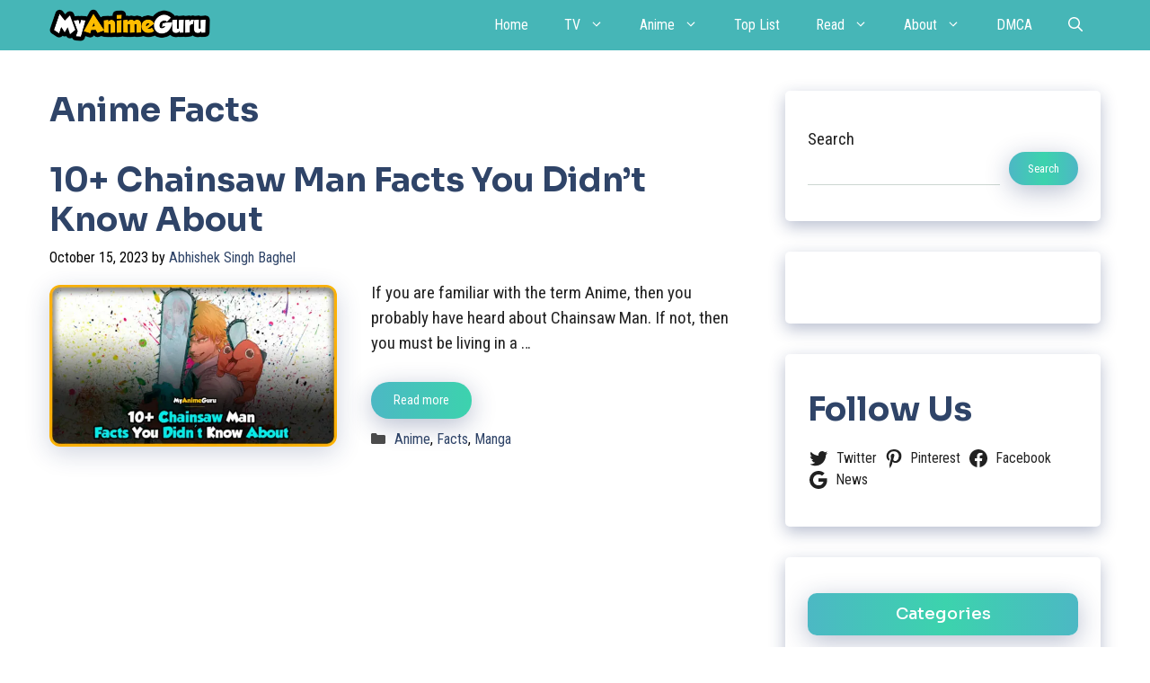

--- FILE ---
content_type: text/html; charset=utf-8
request_url: https://www.google.com/recaptcha/api2/aframe
body_size: 266
content:
<!DOCTYPE HTML><html><head><meta http-equiv="content-type" content="text/html; charset=UTF-8"></head><body><script nonce="EYaC0xomRVOla_SdDf1yMA">/** Anti-fraud and anti-abuse applications only. See google.com/recaptcha */ try{var clients={'sodar':'https://pagead2.googlesyndication.com/pagead/sodar?'};window.addEventListener("message",function(a){try{if(a.source===window.parent){var b=JSON.parse(a.data);var c=clients[b['id']];if(c){var d=document.createElement('img');d.src=c+b['params']+'&rc='+(localStorage.getItem("rc::a")?sessionStorage.getItem("rc::b"):"");window.document.body.appendChild(d);sessionStorage.setItem("rc::e",parseInt(sessionStorage.getItem("rc::e")||0)+1);localStorage.setItem("rc::h",'1769212880256');}}}catch(b){}});window.parent.postMessage("_grecaptcha_ready", "*");}catch(b){}</script></body></html>